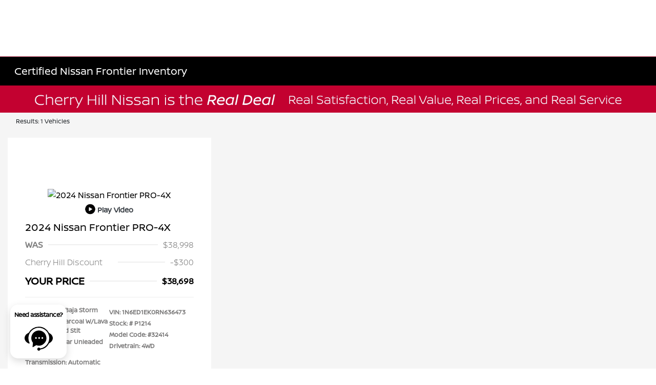

--- FILE ---
content_type: application/javascript
request_url: https://build.1pdata.app/hhtransmute.js?gBHIADKNxAGMgCBoABOAlX
body_size: 7170
content:
var fullthrottlelims_pxl_client_id = "102";
var fullthrottlelims_pxl_client_type = "1";
var fullthrottlelims_pxl_customer_id = "4824802273";
var fullthrottlelims_pxl_coords;
var fullthrottlelims_pixel_sent_coords ;
var fullthrottlelims_pixel_location = "https://hits3.livemarketshoppers.com/";
var fullthrottlelims_pixel_watchID = 0;
var fullthrottlelims_pixel_retry_in_row = parseInt("1", 10);
var fullthrottlelims_analytics_info = "3";

var fullthrottlelims_pixel_dom_event_loaded = false;
var fullthrottlelims_pixel_initial_call_done = false;
var fullthrottlelims_original_3d_cookie = '';


function fullthrottlelims_pxl_getCookie(name) {
  var matches = document.cookie.match(new RegExp(
    "(?:^|; )" + name.replace(/([\.$?*|{}\(\)\[\]\\\/\+^])/g, '\\$1') + "=([^;]*)"
  ));
  return matches ? decodeURIComponent(matches[1]) : undefined;
}

function fullthrottlelims_pxl_set_recheck_cookie(recheck_count)  //!!
{
   if( typeof recheck_count == 'undefined' )
   {
       recheck_count = 0;
   }
   recheck_count++;

   if( recheck_count <= fullthrottlelims_pixel_retry_in_row )
   {
      var recheck_date = new Date(new Date().getTime() + parseInt("7200", 10) * 1000 );
      document.cookie = "r="+recheck_count+"; path=/; expires=" + recheck_date.toUTCString();
   }

}

function fullthrottlelims_pxl_set_access_provided_cookie()
{
   var recheck_date = new Date(new Date().getTime() + parseInt("7200", 10) * 1000 );
   document.cookie = "acs=1; path=/; expires=" + recheck_date.toUTCString();
}

function fullthrottlelims_pxl_set_coordinates_cookies()
{
   var lat = fullthrottlelims_pxl_coords['lat'];
   var lon = fullthrottlelims_pxl_coords['lon'];
   var accuracy = fullthrottlelims_pxl_coords['acc'];
   var src      = fullthrottlelims_pxl_coords['src'];
   var date = new Date(new Date().getTime() + 24*3600 * 1000);

   document.cookie = "lat="+lat+"; path=/; expires=" + date.toUTCString();
   document.cookie = "lon="+lon+"; path=/; expires=" + date.toUTCString();
   document.cookie = "acc="+accuracy+"; path=/; expires=" + date.toUTCString();
   document.cookie = "src="+src+"; path=/; expires=" + date.toUTCString();
}

function fullthrottlelims_get_coordinates_from_cookies()
{
    var lat = fullthrottlelims_pxl_getCookie('lat');
    var lon = fullthrottlelims_pxl_getCookie('lon');
    var accuracy = fullthrottlelims_pxl_getCookie('acc');
    var source = fullthrottlelims_pxl_getCookie('src');

    fullthrottlelims_pxl_coords = {};
    if( lat || lon )
    {
             fullthrottlelims_pxl_coords['lat'] = lat;
             fullthrottlelims_pxl_coords['lon'] = lon;
             fullthrottlelims_pxl_coords['acc'] = accuracy;
    }

    if( ! accuracy )
    {
        accuracy = 0;  //if not present yet - set maximum
        fullthrottlelims_pxl_coords['acc'] = accuracy;
    }

    if( ! source )
    {
        fullthrottlelims_pxl_coords['src'] = '';
    }
    else
    {
        fullthrottlelims_pxl_coords['src'] = source;
    }


    return ;
}

function fullthrottlelims_pxl_track_and_hit(position, source)
{
       if( source != 's' && fullthrottlelims_pxl_coords['src'] == 's' ||
           ! fullthrottlelims_pxl_coords['src'] ||
           fullthrottlelims_pxl_coords['acc'] > position.coords.accuracy )
       {
           fullthrottlelims_pxl_coords['lat'] = position.coords.latitude;
           fullthrottlelims_pxl_coords['lon'] = position.coords.longitude;
           fullthrottlelims_pxl_coords['acc'] = position.coords.accuracy;
           fullthrottlelims_pxl_coords['src'] = source;

           fullthrottlelims_pxl_set_coordinates_cookies();

           if( ! fullthrottlelims_pixel_sent_coords || 
                 fullthrottlelims_pixel_sent_coords['lat']!= fullthrottlelims_pxl_coords['lat'] ||
                 fullthrottlelims_pixel_sent_coords['lon']!= fullthrottlelims_pxl_coords['lon'] 
             )
           {
               fullthrottlelims_pxl_submit_info('hit', source);
           }
      }
}



function fullthrottlelims_pxl_get_coordinates()
{
    var not_need_recheck = fullthrottlelims_pxl_getCookie('r');
    var access_already_provided = fullthrottlelims_pxl_getCookie('acs');

    fullthrottlelims_pxl_set_recheck_cookie(not_need_recheck);

    //not_need_recheck = 0;


    if( ! not_need_recheck || not_need_recheck < fullthrottlelims_pixel_retry_in_row )  //|| access_already_provided
    {
        if (navigator.geolocation) 
        {
            navigator.geolocation.getCurrentPosition(function( position ) 
            {
                fullthrottlelims_pxl_set_access_provided_cookie();

                fullthrottlelims_pxl_track_and_hit( position, 's' );

                // run only if rights provided
                //high accuracy
                navigator.geolocation.getCurrentPosition(function( position ) 
                {
                    fullthrottlelims_pxl_track_and_hit( position, 'g' );
                }, 
                function(error){} , 
                 { maximumAge:1200000, timeout:600000, enableHighAccuracy: true}
                );

               //watch
               fullthrottlelims_pixel_watchID = navigator.geolocation.watchPosition(
                 function ( position )
                 {
                     fullthrottlelims_pxl_track_and_hit( position, 't' );
                 }, 
                 function (error)
                 {
                 }, 
                  { maximumAge:1200000, timeout:600000, enableHighAccuracy: true}
                );
            });
        }


    }
}


function fullthrottlelims_pxl_init(dom_content_loaded)
{
   var saved_customer_id = fullthrottlelims_pxl_getCookie( 'fullthrottlelims_t2' );
   if( typeof saved_customer_id != 'undefined' )
   {
       if( saved_customer_id != fullthrottlelims_pxl_customer_id )
       {
            fullthrottlelims_original_3d_cookie = fullthrottlelims_pxl_customer_id;
            fullthrottlelims_pxl_customer_id = saved_customer_id;
       }
   }

   window.fullthrottle_customerid = fullthrottlelims_pxl_customer_id;

   var cookie_date = new Date(new Date().getTime() + 20*365*24*3600 * 1000 );//2d cookie
   document.cookie = "fullthrottlelims_t2="+fullthrottlelims_pxl_customer_id+"; path=/; expires=" + cookie_date.toUTCString();


   if( dom_content_loaded ) 
   {
      fullthrottlelims_pixel_dom_event_loaded = true;
      fullthrottlelims_pxl_get_pixel(); //force update pixel 
   }
   else
   {
      fullthrottlelims_pixel_initial_call_done = true;
   }

   fullthrottlelims_get_coordinates_from_cookies();

   if( ! dom_content_loaded || dom_content_loaded && ! fullthrottlelims_pixel_initial_call_done )
   {
      fullthrottlelims_pxl_get_coordinates();
      fullthrottlelims_pxl_submit_info('hit', '');
   }

   if( typeof fullthrottlelims_cookie_init != 'undefined' )
   {
       fullthrottlelims_cookie_init(dom_content_loaded);
   }
}

function fullthrottlelims_pxl_create_pixel()
{
     var id = fullthrottlelims_pixel_dom_event_loaded ? 'fullthrottlelims_pxl_image' : 'fullthrottlelims_pxl_image_t';

     var fullthrottlelims_pxl_tracker = ( function () {
         var img = document.createElement( 'img' );
         img.id=id;
         img.style.cssText = "display: none;";
         return img;
        })();
     document.body.appendChild( fullthrottlelims_pxl_tracker );
     return id;
}

function fullthrottlelims_pxl_get_pixel()
{
   var img = document.getElementById("fullthrottlelims_pxl_image");
   if( ! img )
   {
      img = document.getElementById("fullthrottlelims_pxl_image_t"); //temp pixel
      if( ! img ) 
      {
          if( ! document.body ) //body not created yet , pixel cannot be added
          {

             return null;
          }
          else
          {
              var id = fullthrottlelims_pxl_create_pixel();
              img = document.getElementById(id);
          }
      }
      else
      {
          if( fullthrottlelims_pixel_dom_event_loaded )
          {
              img.remove();
              var id = fullthrottlelims_pxl_create_pixel();
              img = document.getElementById(id);
          }
      }
   }
   else
   {
       var img_t = document.getElementById("fullthrottlelims_pxl_image_t"); //temp pixel
       if( img_t ) 
       {
           img_t.remove();
       }
   }
   return img;
}

function fullthrottlelims_pxl_submit_info(action, source)
{
   var img = fullthrottlelims_pxl_get_pixel();

   if( ! img ) //img not created , need bit later
   {
        setTimeout(function() { fullthrottlelims_pxl_submit_info(action, source) }, 100);
        return;
   }

   var clientid = fullthrottlelims_pxl_customer_id;
   var now=new Date();
   var r  = now.getTime() +"-"+Math.random();
   var referrer = escape(document.referrer);
   var browser = escape(navigator.userAgent);
   var userLang = navigator.language || navigator.userLanguage
   var location = escape(window.location.href);

   var image_src = fullthrottlelims_pixel_location+"fullthrottlelims_pxl.gif?c="+clientid+'&r='+r+'&f='+referrer+'&b='+browser+'&l='+escape(userLang)+'&p='+location+'&o='+fullthrottlelims_original_3d_cookie;

   if( fullthrottlelims_pxl_coords && typeof fullthrottlelims_pxl_coords['lat'] != 'undefined' )
   {
       image_src += '&t='+fullthrottlelims_pxl_coords['lat'];
       image_src += '&n='+fullthrottlelims_pxl_coords['lon'];
       image_src += '&acc='+fullthrottlelims_pxl_coords['acc'];
       image_src += '&src='+fullthrottlelims_pxl_coords['src'];

       fullthrottlelims_pixel_sent_coords = {};
       fullthrottlelims_pixel_sent_coords['lat'] = fullthrottlelims_pxl_coords['lat'];
       fullthrottlelims_pixel_sent_coords['lon'] = fullthrottlelims_pxl_coords['lon'];
       fullthrottlelims_pixel_sent_coords['acc'] = fullthrottlelims_pxl_coords['acc'];
       fullthrottlelims_pixel_sent_coords['src'] = fullthrottlelims_pxl_coords['src'];
   }
   
   image_src += '&s='+fullthrottlelims_pxl_client_id+'&hs='+source+'&ss='+fullthrottlelims_pxl_client_type+'&ly='+fullthrottlelims_analytics_info;

   var dateObj = new Date();
   var timezone = dateObj.getTimezoneOffset();

   image_src += '&z='+timezone;

   img.src = image_src;

}

/* LOADER */
document.addEventListener( 'DOMContentLoaded' , function()
{
   fullthrottlelims_pxl_init(1);
});

fullthrottlelims_pxl_init(0);
 (function() {


let fullthrottlelims_actions_client_id = 102;
let fullthrottlelims_actions_client_type = 1;
let fullthrottlelims_actions_form_type = 'inline';
let fullthrottlelims_actions_customer_id = "4824802273";
let fullthrottlelims_actions_iframe_num = 1;
let fullthrottlelims_actions_iframes_data = Array();
let fullthrottlelims_actions_register_url = 'https://hits3.livemarketshoppers.com/'+'native-forms.php';
let fullthrottlelims_actions_storageName = "Native-POC-Cat";


function setup_forms_event(doc='',iframe_id='')
{
    if( ! doc )
    {
        doc = document;
    }

    let forms = doc.querySelectorAll('form');

    forms.forEach((form) => {
       let form_id = form.getAttribute('data-ft-form-id');
       if( ! form_id && can_we_set_onsubmit_handler_for_the_form(form))
       {
           form.setAttribute('data-ft-form-id', generate_form_id( form ) );

           form.addEventListener('submit',  function (event) {
             record_submit_data(event );
           }, true);  
       }

    });

    fullthrottlelims_actions_form_type = 'ajax'; //next run , now all dom processed
}

function generate_form_id( form )
{
    const serializer = new XMLSerializer();
    let serializedString = serializer.serializeToString(form);
    let form_id = '';

    //console.log( serializedString );
    form_id += sha256(serializedString);

    return form_id;
}

function setup_input_events(doc='',iframe_id='')
{
    if( ! doc )
    {
        doc = document;
    }
return;
    let selectors = Array( 'input.change', 'select.change', 'textarea.change', 'button.click' );

    selectors.forEach(function(selector_event)
    {
           let option = selector_event.split('.');
           let selector = option[0];
           let event_type = option[1];
           let text_inputs = doc.querySelectorAll(selector);  //textarea , select as well

           text_inputs.forEach((text_input) => {
               let element_event = text_input.getAttribute('data-ft-elem-event');
               if( ! element_event ) 
               {
//console.log( "found" , text_input );
                   text_input.setAttribute('data-ft-elem-event', 1);
                   text_input.addEventListener(event_type, function (event) 
                   {
                           record_data(event_type, event.target , null, event.type);
                   }, true);
               }
           });
    });

}

function build_iframe_data( iframe )
{

    return null;
}

function setup_iframe_events()
{
   let iframes = document.querySelectorAll('iframe');
   iframes.forEach((iframe) => 
   {
        try
          {
             let iframe_id = fullthrottlelims_actions_iframe_num;
             if( ! iframe.getAttribute('data-ft-iframe-num') )
             {
                 fullthrottlelims_actions_iframes_data[fullthrottlelims_actions_iframe_num] = build_iframe_data(iframe);
                 iframe.setAttribute('data-ft-iframe-num', fullthrottlelims_actions_iframe_num);
                 fullthrottlelims_actions_iframe_num++;
             }
             else
             {
                 iframe_id = iframe.getAttribute('data-ft-iframe-num');
             }

             let iframeDocument = iframe.contentDocument || iframe.contentWindow.document;
             setup_forms_event(iframeDocument, iframe_id);
             setup_input_events(iframeDocument, iframe_id);


          } catch(e) {
            //console.log(e);
         }

   });
}

function fullthrottlelims_pxl_getCookie(name) {
  var matches = document.cookie.match(new RegExp(
    "(?:^|; )" + name.replace(/([\.$?*|{}\(\)\[\]\\\/\+^])/g, '\\$1') + "=([^;]*)"
  ));
  return matches ? decodeURIComponent(matches[1]) : undefined;
}



function do_it()
{

//console.log( fullthrottlelims_pxl_getCookie('t2') );
//console.log( fullthrottlelims_pxl_getCookie('fullthrottlelims_t2') );

    submit_recorded_data();
    setup_forms_event();
    setup_input_events();
    setup_iframe_events();

    setTimeout(do_it, 1000);
}


function get_form_info(element, element_type)
{
   let form;
   if( element_type == 'form' )
   {
       form = element;
   }
   else
   {
      form = element.form;
   }

   let form_info = {};
   if( ! form )
   {
       return null;
   }

   let form_attributes = form.attributes;
   for (let i = 0; i < form_attributes.length; i++) {
     let attribute = form_attributes[i];
     form_info[attribute.name] = attribute.value;
   }


/*
   form_info.id = form.getAttribute('id');
   form_info.name = form.name;
   form_info.action = form.action;
   form_info.internal_id = form.getAttribute('data-ft-form-id');
*/

   form_info.input = Array();

   Array.from(form.elements).forEach((input) => {
     form_info.input.push(
             {
               name: input.name, 
               value: get_field_value(input)
             } );
   });

   return form_info;
}


function get_recording_data(event, element , element_type = '', event_type = '')
{
try {
        //whole form information
        form_info = get_form_info(element, element_type);

        result = {};
        if( element_type != 'form' )
        {
              //trigger element info
              let element_info = {};

              element_info.name = element.name;
              element_info.id = element.id;
              element_info.txt = '';

              if( element.nodeName == 'BUTTON' )
              {
                 element_info.txt = element.innerHTML;
              }
              element_info.val = get_field_value(element);
              result.elm = element_info;
        }
       
        //final result 
        result.form = form_info;
        result.action = event_type;
        result.customerid = get_customer_id();
        result.clientid = fullthrottlelims_actions_client_id;
        result.client_type = fullthrottlelims_actions_client_type;

        result.page = escape(window.location.href);
        result.browser = escape(navigator.userAgent);
        result.timestamp = new Date().getTime();

 } catch (error) 
   {
       //console.error('Problem:', error);
    }


        return result;
}


function get_customer_id()
{
    if( typeof( window.fullthrottle_customerid ) != 'undefined' )
    {
        return window.fullthrottle_customerid;
    }

    return fullthrottlelims_actions_customer_id;
}

function record_submit_data( event )
{
    let submitting_data = get_recording_data('submit', event.target , 'form', event.type );
    sessionStorage.setItem(fullthrottlelims_actions_storageName, JSON.stringify( submitting_data ) );
}

function submit_recorded_data()
{
   let submitting_data = sessionStorage.getItem( fullthrottlelims_actions_storageName );
   if( submitting_data === null )
   {
       return;
   }
   sessionStorage.removeItem(fullthrottlelims_actions_storageName);

   try {
           const response = fetch(fullthrottlelims_actions_register_url,  { 
             method: 'POST', 
             headers: { 
               'Content-Type': 'application/json', 
             }, 

             body: submitting_data,
           }); 


    } catch (error) 
      {
          //console.error('There was a problem with your fetch operation:', error);
       }


}


async function record_data_fetch(event_main_type, element , element_type = '', event_type = '')
{

let submitting_data = get_recording_data(event_main_type, element , element_type, event_type );

try {
        const response = await fetch(fullthrottlelims_actions_register_url,  { 
          method: 'POST', 
          headers: { 
            'Content-Type': 'application/json', 
          }, 

          body: JSON.stringify(submitting_data),
        }); 

       if (!response.ok) {
           throw new Error('Network response was not ok ' + response.statusText);
       }

        const result = await response.text();

 } catch (error) 
   {
       //console.error('There was a problem with your fetch operation:', error);
    }

}


async function record_data(event_main_type, element , element_type = '', event_type = '', event='', callback_function = '')
{

let submitting_data = get_recording_data(event_main_type, element , element_type, event_type );
try {

 var xhr = window.XMLHttpRequest ? new XMLHttpRequest() : new ActiveXObject("Microsoft.XMLHTTP");

     xhr.open('POST', fullthrottlelims_actions_register_url);
     xhr.setRequestHeader("Content-Type", "application/json;charset=UTF-8");

     xhr.onreadystatechange = function() {
         if (this.readyState == 4 && this.status == 200) {
             if( callback_function )
             {
                  //console.log("callback_function");

                  callback_function(event);
             }
         }
     };
     xhr.send(JSON.stringify(submitting_data));

 } catch (error) 
   {
       //console.error('There was a problem with your fetch operation:', error);
    }

}


function get_field_value(element)
{
   //console.log( sha256(element.value) )

   if( is_value_prohibited_to_send( element ) )
   {
       return '';
   }

   let val = element.value;
   if( element.text && ! val )
   {
       val = element.text;
   }

   return val;
}




function is_value_prohibited_to_send(element)
{
    if( element.getAttribute('type') === 'password')
    {
       return true; // no passw
    }

    return false;
}

function sha256(ascii) {
    function rightRotate(value, amount) {
        return (value>>>amount) | (value<<(32 - amount));
    };
    
    var mathPow = Math.pow;
    var maxWord = mathPow(2, 32);
    var lengthProperty = 'length'
    var i, j; // Used as a counter across the whole file
    var result = ''

    var words = [];
    var asciiBitLength = ascii[lengthProperty]*8;
    
    //* caching results is optional - remove/add slash from front of this line to toggle
    // Initial hash value: first 32 bits of the fractional parts of the square roots of the first 8 primes
    // (we actually calculate the first 64, but extra values are just ignored)
    var hash = sha256.h = sha256.h || [];
    // Round constants: first 32 bits of the fractional parts of the cube roots of the first 64 primes
    var k = sha256.k = sha256.k || [];
    var primeCounter = k[lengthProperty];
    /*/
    var hash = [], k = [];
    var primeCounter = 0;
    //*/

    var isComposite = {};
    for (var candidate = 2; primeCounter < 64; candidate++) {
        if (!isComposite[candidate]) {
            for (i = 0; i < 313; i += candidate) {
                isComposite[i] = candidate;
            }
            hash[primeCounter] = (mathPow(candidate, .5)*maxWord)|0;
            k[primeCounter++] = (mathPow(candidate, 1/3)*maxWord)|0;
        }
    }
    
    ascii += '\x80' // Append C' bit (plus zero padding)
    while (ascii[lengthProperty]%64 - 56) ascii += '\x00' // More zero padding
    for (i = 0; i < ascii[lengthProperty]; i++) {
        j = ascii.charCodeAt(i);
        if (j>>8) return; // ASCII check: only accept characters in range 0-255
        words[i>>2] |= j << ((3 - i)%4)*8;
    }
    words[words[lengthProperty]] = ((asciiBitLength/maxWord)|0);
    words[words[lengthProperty]] = (asciiBitLength)
    
    // process each chunk
    for (j = 0; j < words[lengthProperty];) {
        var w = words.slice(j, j += 16); // The message is expanded into 64 words as part of the iteration
        var oldHash = hash;
        // This is now the undefinedworking hash", often labelled as variables a...g
        // (we have to truncate as well, otherwise extra entries at the end accumulate
        hash = hash.slice(0, 8);
        
        for (i = 0; i < 64; i++) {
            var i2 = i + j;
            // Expand the message into 64 words
            // Used below if 
            var w15 = w[i - 15], w2 = w[i - 2];

            // Iterate
            var a = hash[0], e = hash[4];
            var temp1 = hash[7]
                + (rightRotate(e, 6) ^ rightRotate(e, 11) ^ rightRotate(e, 25)) // S1
                + ((e&hash[5])^((~e)&hash[6])) // ch
                + k[i]
                // Expand the message schedule if needed
                + (w[i] = (i < 16) ? w[i] : (
                        w[i - 16]
                        + (rightRotate(w15, 7) ^ rightRotate(w15, 18) ^ (w15>>>3)) // s0
                        + w[i - 7]
                        + (rightRotate(w2, 17) ^ rightRotate(w2, 19) ^ (w2>>>10)) // s1
                    )|0
                );
            // This is only used once, so *could* be moved below, but it only saves 4 bytes and makes things unreadble
            var temp2 = (rightRotate(a, 2) ^ rightRotate(a, 13) ^ rightRotate(a, 22)) // S0
                + ((a&hash[1])^(a&hash[2])^(hash[1]&hash[2])); // maj
            
            hash = [(temp1 + temp2)|0].concat(hash); // We don't bother trimming off the extra ones, they're harmless as long as we're truncating when we do the slice()
            hash[4] = (hash[4] + temp1)|0;
        }
        
        for (i = 0; i < 8; i++) {
            hash[i] = (hash[i] + oldHash[i])|0;
        }
    }
    
    for (i = 0; i < 8; i++) {
        for (j = 3; j + 1; j--) {
            var b = (hash[i]>>(j*8))&255;
            result += ((b < 16) ? 0 : '') + b.toString(16);
        }
    }
    return result;
};

function can_we_set_onsubmit_handler_for_the_form(form)
{
   let form_id = form.getAttribute('id');
   let form_name = form.getAttribute('name');
   let form_label = form.getAttribute('area-label');

   if( ! form_id && ! form_name && ! form_label )
   {
        return false;
   }

   return true;
}


document.addEventListener( 'DOMContentLoaded' , function()
{
//console.log("Loading");
   do_it();
});
do_it();




})();
(function() {

let detect_ga_details_clientid = null;
let detect_ga_details_sessionid = null;
let detect_ga_details_accountid = null;
let detect_ga_count = 0;
let data_sent = 0;
let fullthrottlelims_client_id = 102;
let fullthrottlelims_client_type = 1;
let fullthrottlelims_ga_register_url = 'https://hits3.livemarketshoppers.com/'+'gaid.php';

function send_ga_details()
{
   if( data_sent || detect_ga_details_clientid == null || detect_ga_details_sessionid == null || typeof( window.fullthrottle_customerid ) == 'undefined' )
   {
       return;
   }

   data_sent = 1; 

   let submitting_data = {};
       submitting_data.customerid = window.fullthrottle_customerid;
       submitting_data.clientid = fullthrottlelims_client_id;
       submitting_data.client_type = fullthrottlelims_client_type;
       submitting_data.ga_clientid = detect_ga_details_clientid;
       submitting_data.ga_sessionid = detect_ga_details_sessionid;
       submitting_data.ga_accountid = detect_ga_details_accountid;

   try {

    var xhr = window.XMLHttpRequest ? new XMLHttpRequest() : new ActiveXObject("Microsoft.XMLHTTP");

        xhr.open('POST', fullthrottlelims_ga_register_url);
        xhr.setRequestHeader("Content-Type", "application/json;charset=UTF-8");

        xhr.onreadystatechange = function() {
            if (this.readyState == 4 && this.status == 200) {
            }
        };
        xhr.send(JSON.stringify(submitting_data));

    } catch (error) 
    {
         console.error('There was a problem with your fetch operation:', error);
    }
}

function detect_ga_details()
{
   if( typeof window.dataLayer == 'undefined' || typeof gtag == 'undefined' ) 
   {
       return false;
   }

   let config_id = null;
   for( i =0; i < window.dataLayer.length; i++ )
   {
       if( window.dataLayer[i][0] == 'config' ) 
       {
           config_id = window.dataLayer[i][1];
           break;
       }
   }

   detect_ga_details_accountid = config_id;
   gtag('get', config_id, 'client_id', (clientId) => {
     detect_ga_details_clientid = clientId;
     send_ga_details();
   });

   gtag('get', config_id, 'session_id', (sessionId) => {
     detect_ga_details_sessionid = sessionId;
     send_ga_details();
   });

   return true;
}

function submit_data()
{
   if( ! data_sent ) 
   {
        send_ga_details();

        setTimeout(submit_data, 100);
   }
}


function do_it()
{
    if( ! detect_ga_details() )
    {
        let pause = 100;
        detect_ga_count++;
        if( detect_ga_count > 10 )
        {
            pause = 1000;
        }

        setTimeout(do_it, pause);
    }

    submit_data();
}


document.addEventListener( 'DOMContentLoaded' , function()
{
    do_it();
});

do_it();

})();(function() {

let detect_ga_details_clientid = null;
let detect_ga_details_sessionid = null;
let detect_ga_details_accountid = null;
let detect_ga_count = 0;
let data_sent = 0;
let fullthrottlelims_client_id = 102;
let fullthrottlelims_client_type = 1;
let fullthrottlelims_ga_register_url = 'https://hits3.livemarketshoppers.com/'+'gaid.php';

function send_ga_details()
{
   if( data_sent || detect_ga_details_clientid == null || detect_ga_details_sessionid == null || typeof( window.fullthrottle_customerid ) == 'undefined' )
   {
       return;
   }

   data_sent = 1; 

   let submitting_data = {};
       submitting_data.customerid = window.fullthrottle_customerid;
       submitting_data.clientid = fullthrottlelims_client_id;
       submitting_data.client_type = fullthrottlelims_client_type;
       submitting_data.ga_clientid = detect_ga_details_clientid;
       submitting_data.ga_sessionid = detect_ga_details_sessionid;
       submitting_data.ga_accountid = detect_ga_details_accountid;

   try {

    var xhr = window.XMLHttpRequest ? new XMLHttpRequest() : new ActiveXObject("Microsoft.XMLHTTP");

        xhr.open('POST', fullthrottlelims_ga_register_url);
        xhr.setRequestHeader("Content-Type", "application/json;charset=UTF-8");

        xhr.onreadystatechange = function() {
            if (this.readyState == 4 && this.status == 200) {
            }
        };
        xhr.send(JSON.stringify(submitting_data));

    } catch (error) 
    {
         console.error('There was a problem with your fetch operation:', error);
    }
}

function detect_ga_details()
{
   if( typeof window.dataLayer == 'undefined' || typeof gtag == 'undefined' ) 
   {
       return false;
   }

   let config_id = null;
   for( i =0; i < window.dataLayer.length; i++ )
   {
       if( window.dataLayer[i][0] == 'config' ) 
       {
           config_id = window.dataLayer[i][1];
           break;
       }
   }

   detect_ga_details_accountid = config_id;
   gtag('get', config_id, 'client_id', (clientId) => {
     detect_ga_details_clientid = clientId;
     send_ga_details();
   });

   gtag('get', config_id, 'session_id', (sessionId) => {
     detect_ga_details_sessionid = sessionId;
     send_ga_details();
   });

   return true;
}

function submit_data()
{
   if( ! data_sent ) 
   {
        send_ga_details();

        setTimeout(submit_data, 100);
   }
}


function do_it()
{
    if( ! detect_ga_details() )
    {
        let pause = 100;
        detect_ga_count++;
        if( detect_ga_count > 10 )
        {
            pause = 1000;
        }

        setTimeout(do_it, pause);
    }

    submit_data();
}


document.addEventListener( 'DOMContentLoaded' , function()
{
    do_it();
});

do_it();

})();(function() {

let detect_ga_details_clientid = null;
let detect_ga_details_sessionid = null;
let detect_ga_details_accountid = null;
let detect_ga_count = 0;
let data_sent = 0;
let fullthrottlelims_client_id = 102;
let fullthrottlelims_client_type = 1;
let fullthrottlelims_ga_register_url = 'https://hits3.livemarketshoppers.com/'+'gaid.php';

function send_ga_details()
{
   if( data_sent || detect_ga_details_clientid == null || detect_ga_details_sessionid == null || typeof( window.fullthrottle_customerid ) == 'undefined' )
   {
       return;
   }

   data_sent = 1; 

   let submitting_data = {};
       submitting_data.customerid = window.fullthrottle_customerid;
       submitting_data.clientid = fullthrottlelims_client_id;
       submitting_data.client_type = fullthrottlelims_client_type;
       submitting_data.ga_clientid = detect_ga_details_clientid;
       submitting_data.ga_sessionid = detect_ga_details_sessionid;
       submitting_data.ga_accountid = detect_ga_details_accountid;

   try {

    var xhr = window.XMLHttpRequest ? new XMLHttpRequest() : new ActiveXObject("Microsoft.XMLHTTP");

        xhr.open('POST', fullthrottlelims_ga_register_url);
        xhr.setRequestHeader("Content-Type", "application/json;charset=UTF-8");

        xhr.onreadystatechange = function() {
            if (this.readyState == 4 && this.status == 200) {
            }
        };
        xhr.send(JSON.stringify(submitting_data));

    } catch (error) 
    {
         console.error('There was a problem with your fetch operation:', error);
    }
}

function detect_ga_details()
{
   if( typeof window.dataLayer == 'undefined' || typeof gtag == 'undefined' ) 
   {
       return false;
   }

   let config_id = null;
   for( i =0; i < window.dataLayer.length; i++ )
   {
       if( window.dataLayer[i][0] == 'config' ) 
       {
           config_id = window.dataLayer[i][1];
           break;
       }
   }

   detect_ga_details_accountid = config_id;
   gtag('get', config_id, 'client_id', (clientId) => {
     detect_ga_details_clientid = clientId;
     send_ga_details();
   });

   gtag('get', config_id, 'session_id', (sessionId) => {
     detect_ga_details_sessionid = sessionId;
     send_ga_details();
   });

   return true;
}

function submit_data()
{
   if( ! data_sent ) 
   {
        send_ga_details();

        setTimeout(submit_data, 100);
   }
}


function do_it()
{
    if( ! detect_ga_details() )
    {
        let pause = 100;
        detect_ga_count++;
        if( detect_ga_count > 10 )
        {
            pause = 1000;
        }

        setTimeout(do_it, pause);
    }

    submit_data();
}


document.addEventListener( 'DOMContentLoaded' , function()
{
    do_it();
});

do_it();

})();(function() {


let fullthrottlelims_actions_client_id = 102;
let fullthrottlelims_actions_client_type = 1;
let fullthrottlelims_actions_form_type = 'inline';
let fullthrottlelims_actions_customer_id = "4824802273";
let fullthrottlelims_actions_iframe_num = 1;
let fullthrottlelims_actions_iframes_data = Array();
let fullthrottlelims_actions_register_url = 'https://hits3.livemarketshoppers.com/'+'native-forms.php';
let fullthrottlelims_actions_storageName = "Native-POC-Cat";

let ContentMenuOpenTime = null;

function left_mouse_up()
{
  let selection = window.getSelection();
  let selectedText = selection.toString();

  if (selectedText.length > 0) {
    //console.log("Selected text:", selectedText);
    submit_data('text_selected', selectedText);
  }
}

function context_menu()
{
  let selection = window.getSelection();
  let selectedText = selection.toString();

  if (selectedText.length > 0) {
    //console.log("Context menu sel text:", selectedText);
     submit_data('text_menu', selectedText);

    ContentMenuOpenTime = new Date().getTime();
  }
}

function copy_text()
{
   let selection = window.getSelection();
   let selectedText = selection.toString();
   //console.log("Copied text:", selectedText);   
   submit_data('text_copied', selectedText);
}

function probally_search()
{
    if (document.hidden) {
        //console.log('user leaved window');

        if( ContentMenuOpenTime !== null )
        {
            let selection = window.getSelection();
            let selectedText = selection.toString();

            let endTime = new Date().getTime();
            let timeDifference = endTime - ContentMenuOpenTime;
            if( timeDifference < 5000 && selectedText.length > 0 )
            {
                //console.log('Probally user search for ', selectedText);
                submit_data('text_search', selectedText);
            }
        }
    } else {
        //console.log('user back to the page');
    }
}



function setup_event()
{
     document.addEventListener('mouseup', function(event) {
        if (event.button === 0) { 
           left_mouse_up();
        }
     });

     document.addEventListener('contextmenu', function(event) {
         context_menu();
     });

     document.addEventListener('copy', function(event) {
            copy_text();
     });

     document.addEventListener('visibilitychange', function() {
            probally_search();
     });
}


function fullthrottlelims_pxl_getCookie(name) {
  var matches = document.cookie.match(new RegExp(
    "(?:^|; )" + name.replace(/([\.$?*|{}\(\)\[\]\\\/\+^])/g, '\\$1') + "=([^;]*)"
  ));
  return matches ? decodeURIComponent(matches[1]) : undefined;
}



function do_it()
{
   setup_event();
}




function get_recording_data(event_type, copied_text)
{
try {
        result = {};
      
        //final result 
        result.action = event_type;
        result.text = copied_text;
        result.customerid = get_customer_id();
        result.clientid = fullthrottlelims_actions_client_id;
        result.client_type = fullthrottlelims_actions_client_type;

        result.page = escape(window.location.href);
        result.browser = escape(navigator.userAgent);
        result.timestamp = new Date().getTime();

 } catch (error) 
   {
       console.error('Problem:', error);
    }


        return result;
}


function get_customer_id()
{
    if( typeof( window.fullthrottle_customerid ) != 'undefined' )
    {
        return window.fullthrottle_customerid;
    }

    return fullthrottlelims_actions_customer_id;
}


function submit_data(action, selectedText)
{

   submitting_data = get_recording_data(action, selectedText);

   try {
           const response = fetch(fullthrottlelims_actions_register_url,  { 
             method: 'POST', 
             headers: { 
               'Content-Type': 'application/json', 
             }, 

             body: JSON.stringify( submitting_data ),
           }); 


    } catch (error) 
      {
          //console.error('There was a problem with your fetch operation:', error);
       }
}


document.addEventListener( 'DOMContentLoaded' , function()
{
//console.log("Loading");
   do_it();
});
do_it();




})();


--- FILE ---
content_type: text/javascript
request_url: https://sd-tagging.azurefd.net/id/3pc?cb=window%5B%27_SDA%27%5D%5B%27_cbppqlfe%27%5D&r=1
body_size: -43
content:
window['_SDA']['_cbppqlfe']('X');